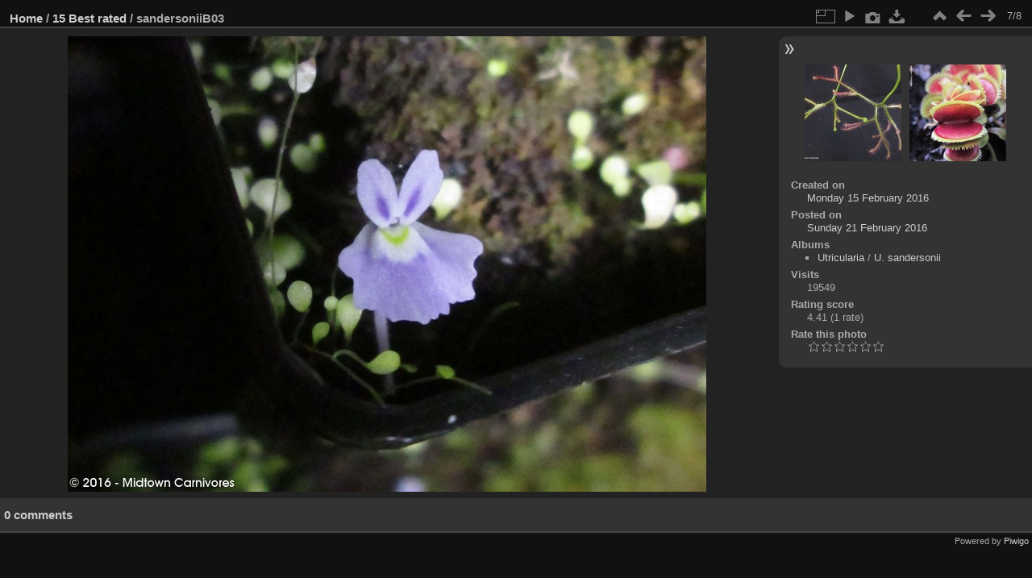

--- FILE ---
content_type: text/html; charset=utf-8
request_url: https://gallery.midtowncarnivores.com/picture.php?/429/best_rated
body_size: 2889
content:
<!DOCTYPE html>
<html lang="en" dir="ltr">
<head>
<meta charset="utf-8">
<meta name="generator" content="Piwigo (aka PWG), see piwigo.org">

 
<meta name="description" content="sandersoniiB03 - sandersoniiB03.jpg">

<title>sandersoniiB03 | Garden of Flesh: The Gallery at Midtown Carnivores</title>
<link rel="shortcut icon" type="image/x-icon" href="themes/default/icon/favicon.ico">

<link rel="start" title="Home" href="/" >
<link rel="search" title="Search" href="search.php" >

<link rel="first" title="First" href="picture.php?/423/best_rated" ><link rel="prev" title="Previous" href="picture.php?/87/best_rated" ><link rel="next" title="Next" href="picture.php?/349/best_rated" ><link rel="last" title="Last" href="picture.php?/349/best_rated" ><link rel="up" title="Thumbnails" href="index.php?/best_rated" >
<link rel="canonical" href="picture.php?/429">

       
	<!--[if lt IE 7]>
		<link rel="stylesheet" type="text/css" href="themes/default/fix-ie5-ie6.css">
	<![endif]-->
	<!--[if IE 7]>
		<link rel="stylesheet" type="text/css" href="themes/default/fix-ie7.css">
	<![endif]-->
	
       

	<!--[if lt IE 8]>
		<link rel="stylesheet" type="text/css" href="themes/elegant/fix-ie7.css">
	<![endif]-->
    

<!-- BEGIN get_combined -->
<link rel="stylesheet" type="text/css" href="_data/combined/wl3elj.css">


<!-- END get_combined -->

<!--[if lt IE 7]>
<script type="text/javascript" src="themes/default/js/pngfix.js"></script>
<![endif]-->

</head>

<body id="thePicturePage">

<div id="the_page">


<div id="theHeader"><!--<h1>Garden of Flesh</h1>

<p>The Gallery at Midtown Carnivores</p>

We ask for your patience while we reconstruct the gallery from the July 2013 crash... --></div>


<div id="content">



<div id="imageHeaderBar">
	<div class="browsePath">
		<a href="/">Home</a> / <a href="index.php?/best_rated">15 Best rated</a><span class="browsePathSeparator"> / </span><h2>sandersoniiB03</h2>
	</div>
</div>

<div id="imageToolBar">
<div class="imageNumber">7/8</div>
<div class="navigationButtons">

 <a href="index.php?/best_rated" title="Thumbnails" class="pwg-state-default pwg-button"> <span class="pwg-icon pwg-icon-arrow-n"></span><span class="pwg-button-text">Thumbnails</span> </a>  <a href="picture.php?/87/best_rated" title="Previous : gallerymultifida02" class="pwg-state-default pwg-button"> <span class="pwg-icon pwg-icon-arrow-w"></span><span class="pwg-button-text">Previous</span> </a>  <a href="picture.php?/349/best_rated" title="Next : bohemiangarnet01" class="pwg-state-default pwg-button pwg-button-icon-right"> <span class="pwg-icon pwg-icon-arrow-e"></span><span class="pwg-button-text">Next</span> </a> 
</div>
  

<div class="actionButtons">

<a id="derivativeSwitchLink" title="Photo sizes" class="pwg-state-default pwg-button" rel="nofollow"> <span class="pwg-icon pwg-icon-sizes"></span><span class="pwg-button-text">Photo sizes</span> </a> <div id="derivativeSwitchBox" class="switchBox"> <div class="switchBoxTitle">Photo sizes</div>  <span class="switchCheck" id="derivativeChecked2small" style="visibility:hidden">&#x2714; </span> <a href="javascript:changeImgSrc('_data/i/upload/2016/02/21/20160221213927-4888d8d8-2s.jpg','2small','2small')"> XXS - tiny<span class="derivativeSizeDetails"> (240 x 171)</span> </a><br>  <span class="switchCheck" id="derivativeCheckedxsmall" style="visibility:hidden">&#x2714; </span> <a href="javascript:changeImgSrc('_data/i/upload/2016/02/21/20160221213927-4888d8d8-xs.jpg','xsmall','xsmall')"> XS - extra small<span class="derivativeSizeDetails"> (432 x 308)</span> </a><br>  <span class="switchCheck" id="derivativeCheckedsmall" style="visibility:hidden">&#x2714; </span> <a href="javascript:changeImgSrc('_data/i/upload/2016/02/21/20160221213927-4888d8d8-sm.jpg','small','small')"> S - small<span class="derivativeSizeDetails"> (576 x 411)</span> </a><br>  <span class="switchCheck" id="derivativeCheckedmedium">&#x2714; </span> <a href="javascript:changeImgSrc('_data/i/upload/2016/02/21/20160221213927-4888d8d8-me.jpg','medium','medium')"> M - medium<span class="derivativeSizeDetails"> (792 x 565)</span> </a><br>  <span class="switchCheck" id="derivativeCheckedlarge" style="visibility:hidden">&#x2714; </span> <a href="javascript:changeImgSrc('_data/i/upload/2016/02/21/20160221213927-4888d8d8-la.jpg','large','large')"> L - large<span class="derivativeSizeDetails"> (1008 x 719)</span> </a><br>  <span class="switchCheck" id="derivativeCheckedxlarge" style="visibility:hidden">&#x2714; </span> <a href="javascript:changeImgSrc('i.php?/upload/2016/02/21/20160221213927-4888d8d8-xl.jpg','xlarge','xlarge')"> XL - extra large<span class="derivativeSizeDetails"> (1224 x 873)</span> </a><br>  <span class="switchCheck" id="derivativeCheckedOriginal" style="visibility:hidden">&#x2714; </span> <a href="javascript:changeImgSrc('./upload/2016/02/21/20160221213927-4888d8d8.jpg','xxlarge','Original')"> Original<span class="derivativeSizeDetails"> (1440 x 1028)</span> </a><br>   </div> 
 <a href="picture.php?/429/best_rated&amp;slideshow=" title="slideshow" class="pwg-state-default pwg-button" rel="nofollow"> <span class="pwg-icon pwg-icon-slideshow"></span><span class="pwg-button-text">slideshow</span> </a>  <a href="picture.php?/429/best_rated&amp;metadata" title="Show file metadata" class="pwg-state-default pwg-button" rel="nofollow"> <span class="pwg-icon pwg-icon-camera-info"></span><span class="pwg-button-text">Show file metadata</span> </a>  <a href="action.php?id=429&amp;part=e&amp;download" title="Download this file" class="pwg-state-default pwg-button" rel="nofollow"> <span class="pwg-icon pwg-icon-save"></span><span class="pwg-button-text">download</span> </a> </div>
</div>

<div id="theImageAndInfos">
<div id="theImage">

<img src="_data/i/upload/2016/02/21/20160221213927-4888d8d8-me.jpg" width="792" height="565" alt="sandersoniiB03.jpg" id="theMainImage" usemap="#mapmedium" title="sandersoniiB03 - sandersoniiB03.jpg">

 <map name="map2small">   <area shape=rect coords="0,0,60,171" href="picture.php?/87/best_rated" title="Previous : gallerymultifida02" alt="gallerymultifida02">  <area shape=rect coords="60,0,179,42" href="index.php?/best_rated" title="Thumbnails" alt="Thumbnails">  <area shape=rect coords="180,0,240,171" href="picture.php?/349/best_rated" title="Next : bohemiangarnet01" alt="bohemiangarnet01">  </map>  <map name="mapxsmall">   <area shape=rect coords="0,0,108,308" href="picture.php?/87/best_rated" title="Previous : gallerymultifida02" alt="gallerymultifida02">  <area shape=rect coords="108,0,322,77" href="index.php?/best_rated" title="Thumbnails" alt="Thumbnails">  <area shape=rect coords="324,0,432,308" href="picture.php?/349/best_rated" title="Next : bohemiangarnet01" alt="bohemiangarnet01">  </map>  <map name="mapsmall">   <area shape=rect coords="0,0,144,411" href="picture.php?/87/best_rated" title="Previous : gallerymultifida02" alt="gallerymultifida02">  <area shape=rect coords="144,0,429,102" href="index.php?/best_rated" title="Thumbnails" alt="Thumbnails">  <area shape=rect coords="433,0,576,411" href="picture.php?/349/best_rated" title="Next : bohemiangarnet01" alt="bohemiangarnet01">  </map>  <map name="mapmedium">   <area shape=rect coords="0,0,198,565" href="picture.php?/87/best_rated" title="Previous : gallerymultifida02" alt="gallerymultifida02">  <area shape=rect coords="198,0,591,141" href="index.php?/best_rated" title="Thumbnails" alt="Thumbnails">  <area shape=rect coords="595,0,792,565" href="picture.php?/349/best_rated" title="Next : bohemiangarnet01" alt="bohemiangarnet01">  </map>  <map name="maplarge">   <area shape=rect coords="0,0,252,719" href="picture.php?/87/best_rated" title="Previous : gallerymultifida02" alt="gallerymultifida02">  <area shape=rect coords="252,0,752,179" href="index.php?/best_rated" title="Thumbnails" alt="Thumbnails">  <area shape=rect coords="757,0,1008,719" href="picture.php?/349/best_rated" title="Next : bohemiangarnet01" alt="bohemiangarnet01">  </map>  <map name="mapxlarge">   <area shape=rect coords="0,0,306,873" href="picture.php?/87/best_rated" title="Previous : gallerymultifida02" alt="gallerymultifida02">  <area shape=rect coords="306,0,913,218" href="index.php?/best_rated" title="Thumbnails" alt="Thumbnails">  <area shape=rect coords="920,0,1224,873" href="picture.php?/349/best_rated" title="Next : bohemiangarnet01" alt="bohemiangarnet01">  </map>  <map name="mapOriginal">   <area shape=rect coords="0,0,360,1028" href="picture.php?/87/best_rated" title="Previous : gallerymultifida02" alt="gallerymultifida02">  <area shape=rect coords="360,0,1074,257" href="index.php?/best_rated" title="Thumbnails" alt="Thumbnails">  <area shape=rect coords="1082,0,1440,1028" href="picture.php?/349/best_rated" title="Next : bohemiangarnet01" alt="bohemiangarnet01">  </map> 


</div><div id="infoSwitcher"></div><div id="imageInfos">
	<div class="navThumbs">
			<a class="navThumb" id="linkPrev" href="picture.php?/87/best_rated" title="Previous : gallerymultifida02" rel="prev">
				<span class="thumbHover prevThumbHover"></span>
				<img src="_data/i/upload/2013/08/02/20130802193437-b815e39d-sq.jpg" alt="gallerymultifida02">
			</a>
			<a class="navThumb" id="linkNext" href="picture.php?/349/best_rated" title="Next : bohemiangarnet01" rel="next">
				<span class="thumbHover nextThumbHover"></span>
				<img src="_data/i/upload/2014/07/20/20140720161627-ef65d85f-sq.jpg" alt="bohemiangarnet01">
			</a>
	</div>

<dl id="standard" class="imageInfoTable">
   <div id="datecreate" class="imageInfo"> <dt>Created on</dt> <dd><a href="index.php?/created-monthly-list-2016-02-15" rel="nofollow">Monday 15 February 2016</a></dd> </div>   <div id="datepost" class="imageInfo"> <dt>Posted on</dt> <dd><a href="index.php?/posted-monthly-list-2016-02-21" rel="nofollow">Sunday 21 February 2016</a></dd> </div>       <div id="Categories" class="imageInfo"> <dt>Albums</dt> <dd> <ul>  <li><a href="index.php?/category/58">Utricularia</a> / <a href="index.php?/category/66">U. sandersonii</a></li>  </ul> </dd> </div>   <div id="Visits" class="imageInfo"> <dt>Visits</dt> <dd>19549</dd> </div>   <div id="Average" class="imageInfo"> <dt>Rating score</dt> <dd>  <span id="ratingScore">4.41</span> <span id="ratingCount">(1 rate)</span>  </dd> </div>   <div id="rating" class="imageInfo"> <dt> <span id="updateRate">Rate this photo</span> </dt> <dd> <form action="picture.php?/429/best_rated&amp;action=rate" method="post" id="rateForm" style="margin:0;"> <div>   <input type="submit" name="rate" value="0" class="rateButton" title="0">    <input type="submit" name="rate" value="1" class="rateButton" title="1">    <input type="submit" name="rate" value="2" class="rateButton" title="2">    <input type="submit" name="rate" value="3" class="rateButton" title="3">    <input type="submit" name="rate" value="4" class="rateButton" title="4">    <input type="submit" name="rate" value="5" class="rateButton" title="5">      
			</div>
			</form>
		</dd>
	</div>


</dl>

</div>
</div>

<div id="comments" class="noCommentContent"><div id="commentsSwitcher"></div>
	<h3>0 comments</h3>

	<div id="pictureComments">
		<div style="clear:both"></div>
	</div>

</div>


</div>
<div id="copyright">


  Powered by	<a href="http://piwigo.org" class="Piwigo">Piwigo</a>
  
</div>

</div>

<!-- BEGIN get_combined -->
<script type="text/javascript" src="_data/combined/wi7jnz.js"></script>
<script type="text/javascript">//<![CDATA[

var p_main_menu = "on", p_pict_descr = "on", p_pict_comment = "off";
document.onkeydown = function(e){ e=e||window.event; if (e.altKey) return true; var target=e.target||e.srcElement; if (target && target.type) return true; var keyCode=e.keyCode||e.which, docElem=document.documentElement, url; switch(keyCode){  case 63235: case 39: if (e.ctrlKey || docElem.scrollLeft==docElem.scrollWidth-docElem.clientWidth)url="picture.php?/349/best_rated"; break;   case 63234: case 37: if (e.ctrlKey || docElem.scrollLeft==0)url="picture.php?/87/best_rated"; break;   case 36: if (e.ctrlKey)url="picture.php?/423/best_rated"; break;   case 35: if (e.ctrlKey)url="picture.php?/349/best_rated"; break;   case 38: if (e.ctrlKey)url="index.php?/best_rated"; break;    } if (url) {window.location=url.replace("&amp;","&"); return false;} return true; }
function changeImgSrc(url,typeSave,typeMap)
{
	var theImg = document.getElementById("theMainImage");
	if (theImg)
	{
		theImg.removeAttribute("width");theImg.removeAttribute("height");
		theImg.src = url;
		theImg.useMap = "#map"+typeMap;
	}
	jQuery('#derivativeSwitchBox .switchCheck').css('visibility','hidden');
	jQuery('#derivativeChecked'+typeMap).css('visibility','visible');
	document.cookie = 'picture_deriv='+typeSave+';path=/';
}
(SwitchBox=window.SwitchBox||[]).push("#derivativeSwitchLink", "#derivativeSwitchBox");
var _pwgRatingAutoQueue = _pwgRatingAutoQueue||[]; _pwgRatingAutoQueue.push( {rootUrl: '', image_id: 429, onSuccess : function(rating) { var e = document.getElementById("updateRate"); if (e) e.innerHTML = "Update your rating"; e = document.getElementById("ratingScore"); if (e) e.innerHTML = rating.score; e = document.getElementById("ratingCount"); if (e) { if (rating.count == 1) { e.innerHTML = "(%d rate)".replace( "%d", rating.count); } else { e.innerHTML = "(%d rates)".replace( "%d", rating.count); } } }} );
//]]></script>
<script type="text/javascript">
(function() {
var s,after = document.getElementsByTagName('script')[document.getElementsByTagName('script').length-1];
s=document.createElement('script'); s.type='text/javascript'; s.async=true; s.src='_data/combined/1giyrzw.js';
after = after.parentNode.insertBefore(s, after);
})();
</script>
<!-- END get_combined -->

</body>
</html>